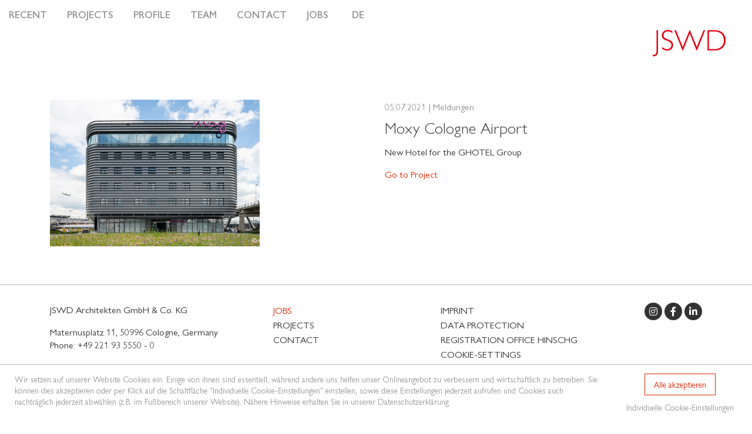

--- FILE ---
content_type: text/html; charset=UTF-8
request_url: https://jswd.de/en/news/eroeffnung-moxy-hotel-koeln-bonn-airport
body_size: 1788
content:
<!DOCTYPE html> <html dir="ltr" lang="de"> <head> <meta charset="utf-8"> <meta name="keywords" content="" /> <meta name="description" content="New Hotel for the GHOTEL Group" /> <meta name="viewport" content="width=device-width, user-scalable=no"> <meta name="apple-mobile-web-app-capable" content="no"> <meta name="robots" content="index,follow"> <meta name="google-site-verification" content="XEDiTXplkz1EmB9zRDOBjyVc8Fonl4Vb26boicbbCcE" /> <base href="https://jswd.de" /> <title>Moxy Cologne Airport | JSWD Architekten</title> <meta property="og:title" content="Moxy+Cologne+Airport" /> <meta property="og:url" content="" /> <meta property="og:image" content="/uploads/1625497774_kNjMkacD0BhHgduzhjoQ.jpg" /> <meta property="og:description" content="New Hotel for the GHOTEL Group" /> <meta property="og:locale" content="en" /> <meta property="og:site_name" content="JSWD Architekten" /> <meta property="og:type" content="website"/> <meta property="og:updated_time" content="2024-04-21T15:50:08+02:00"/> <link rel="stylesheet" type="text/css" href="/resources/themes/jswd/fonts/gillsans/stylesheet.css?v=1.0.0" /> <link rel="stylesheet" type="text/css" href="/resources/themes/jswd/fonts/gillsans-nova/stylesheet.css?v=1.0.1" /> <link rel="icon" type="image/png" href="/resources/themes/jswd/favicon/favicon-96x96.png" sizes="96x96" /> <link rel="icon" type="image/svg+xml" href="/resources/themes/jswd/favicon/favicon.svg" /> <link rel="shortcut icon" href="/resources/themes/jswd/favicon/favicon.ico" /> <link rel="apple-touch-icon" sizes="180x180" href="/resources/themes/jswd/favicon/apple-touch-icon.png" /> <meta name="apple-mobile-web-app-title" content="JSWD" /> <link rel="manifest" href="/resources/themes/jswd/favicon/site.webmanifest" /> <link rel="stylesheet" type="text/css" href="/resources/cache/58b7015a973750d937434032b20a7b9d.css" /><link rel="stylesheet" type="text/css" href="/resources/cache/6e0c5d81f59bef066c2ea2fe22af723e.css" /> <link rel="alternate" hreflang="de" href="https://jswd.de/news/eroeffnung-moxy-hotel-koeln-bonn-airport" /><link rel="alternate" hreflang="en" href="https://jswd.de/en/news/eroeffnung-moxy-hotel-koeln-bonn-airport" /><link rel="alternate" hreflang="x-default" href="https://jswd.de/news/eroeffnung-moxy-hotel-koeln-bonn-airport" /> </head> <body> <section id="menu"> <div class="container"> <div class="row"> <div class="col-xs-12 col-sm-12 col-md-12 col-lg-9 menu-container"> <button type="button" class="hamburger hamburger--spin" data-toggle="collapse" data-target="#drop-down"> <div class="hamburger-box"> <div class="hamburger-inner"></div> </div> </button> <div class="menu-outer" id="drop-down"> <ul class="menu-1" id="menu_1"> <li class=""> <a href="/en/#recent">Recent</a> </li> <li class=""> <a href="/en/projects">Projects</a> </li> <li class=""> <a href="/en/profile">Profile</a> </li> <li class=""> <a href="/en/team">Team</a> </li> <li class=""> <a href="/en/contact">Contact</a> </li> <li class=""> <a href="/en/jobs">Jobs</a> </li> <li class=" lang lang-default"> <a href="/news/eroeffnung-moxy-hotel-koeln-bonn-airport">DE</a> </li> <li class=" active lang lang-en"> <a href="/en/news/eroeffnung-moxy-hotel-koeln-bonn-airport" class="active">EN</a> </li> </ul> </div> </div> <div class="col-xs-12 col-sm-3 col-md-4 col-lg-3 logo"> <a href="https://jswd.de"> <img src="resources/themes/jswd/images/jswd-logo.svg" alt=""> </a> </div> </div> </div> </section> <section class="post post-detail"> <div class="container"> <div class="row"> <div class="col col-xl-5 col-lg-5 col-md-5 col-sm-6 col-xs-12"> <div class="post-image"> <a href="/en/projects/moxy-hotel"> <img src="/uploads/1625497774_kNjMkacD0BhHgduzhjoQ.jpg?w=1000&h=AUTO" alt="Moxy Cologne Airport" loading="lazy" /> </a> <span class="credit">&copy; Christa Lachenmaier</span> </div> </div> <div class="col col-xl-1 col-lg-1 col-md-1 hidden-sm hidden-xs"></div> <div class="col col-xl-6 col-lg-6 col-sm-6 col-md-12 col-sm-12"> <span class="post-date">05.07.2021 | Meldungen</span> <h1>Moxy Cologne Airport</h1> <div class="content"> <p>New Hotel for the GHOTEL Group</p> <p> <a class="project-link" href="/en/projects/moxy-hotel">
									Go to Project
								</a> </p> </div> </div> </div> </div> </section> <footer> <div class="container"> <div class="row"> <div class="col-xs-12 col-sm-6 col-md-4 col-lg-4 col-xl-4 footer-col"> <div class="p">JSWD Architekten GmbH &amp; Co. KG</div> <p>Maternusplatz 11, 50996 Cologne, Germany<br />Phone: +49 221 93 5550 - 0</p> <p>Stralauer Allee 7, 10245 Berlin, Germany<br />Phone: +4930 439 7259 - 0</p> <div class="p">Email: info [at] jswd.de</div> </div> <div class="col-xs-12 col-sm-6 col-md-3 col-lg-3 col-xl-3 footer-col footer-col-2"> <ul id="menu-footer-2"> <li class=""> <a href="/en/jobs" >Jobs</a> </li> <li class=""> <a href="/en/projects" >Projects</a> </li> <li class=""> <a href="/en/contact" >Contact</a> </li> </ul> </div> <div class="col-xs-12 col-sm-6 col-md-3 col-lg-3 col-xl-3 footer-col"> <ul id="menu-footer-3"> <li class=""> <a href="/en/imprint" >Imprint</a> </li> <li class=""> <a href="/en/data-protection" >Data protection</a> </li> <li class=""> <a href="/en/registration-office-hinschg" >Registration Office HinSchG</a> </li> <li class=""> <a href="javascript:cookieBar.open()" rel="noreferrer" >Cookie-Settings</a> </li> </ul> </div> <div class="col-xs-12 col-sm-6 col-md-2 col-lg-2 col-xl-2 footer-col footer-social-media"> <a href="https://www.instagram.com/jswd.architekten/" target="_blank" title="Instagram"><i class="fab fa-instagram"></i></a> <a href="https://www.facebook.com/JSWDarchitekten" target="_blank" title="Facebook"><i class="fab fa-facebook-f"></i></a> <a href="https://www.linkedin.com/company/jswdarchitekten" target="_blank" title="LinkedIn"><i class="fab fa-linkedin-in"></i></a> </div> </div> </div> </footer> <script>
	  var gaProperty = "UA-40008389-1";
	</script> <script src="/resources/cache/133cde83bfaa995c3f2cd77f29b408c7.js" data-reload></script> </body> </html>

--- FILE ---
content_type: text/css
request_url: https://jswd.de/resources/themes/jswd/fonts/gillsans/stylesheet.css?v=1.0.0
body_size: 179
content:
@font-face {
    font-family: 'Gill Sans';
    src: url('GillSans-CondensedRegular.eot');
    src: url('GillSans-CondensedRegular.eot?#iefix') format('embedded-opentype'),
        url('GillSans-CondensedRegular.woff2') format('woff2'),
        url('GillSans-CondensedRegular.woff') format('woff'),
        url('GillSans-CondensedRegular.ttf') format('truetype'),
        url('GillSans-CondensedRegular.svg#GillSans-CondensedRegular') format('svg');
    font-weight: normal;
    font-style: normal;
}

@font-face {
    font-family: 'Gill Sans';
    src: url('GillSans-HeavyItalic.eot');
    src: url('GillSans-HeavyItalic.eot?#iefix') format('embedded-opentype'),
        url('GillSans-HeavyItalic.woff2') format('woff2'),
        url('GillSans-HeavyItalic.woff') format('woff'),
        url('GillSans-HeavyItalic.ttf') format('truetype'),
        url('GillSans-HeavyItalic.svg#GillSans-HeavyItalic') format('svg');
    font-weight: 900;
    font-style: italic;
}

@font-face {
    font-family: 'Gill Sans';
    src: url('GillSans-Bold.eot');
    src: url('GillSans-Bold.eot?#iefix') format('embedded-opentype'),
        url('GillSans-Bold.woff2') format('woff2'),
        url('GillSans-Bold.woff') format('woff'),
        url('GillSans-Bold.ttf') format('truetype'),
        url('GillSans-Bold.svg#GillSans-Bold') format('svg');
    font-weight: bold;
    font-style: normal;
}

@font-face {
    font-family: 'Gill Sans';
    src: url('GillSans-BoldItalic.eot');
    src: url('GillSans-BoldItalic.eot?#iefix') format('embedded-opentype'),
        url('GillSans-BoldItalic.woff2') format('woff2'),
        url('GillSans-BoldItalic.woff') format('woff'),
        url('GillSans-BoldItalic.ttf') format('truetype'),
        url('GillSans-BoldItalic.svg#GillSans-BoldItalic') format('svg');
    font-weight: bold;
    font-style: italic;
}

@font-face {
    font-family: 'Gill Sans';
    src: url('GillSans-Heavy.eot');
    src: url('GillSans-Heavy.eot?#iefix') format('embedded-opentype'),
        url('GillSans-Heavy.woff2') format('woff2'),
        url('GillSans-Heavy.woff') format('woff'),
        url('GillSans-Heavy.ttf') format('truetype'),
        url('GillSans-Heavy.svg#GillSans-Heavy') format('svg');
    font-weight: 900;
    font-style: normal;
}

@font-face {
    font-family: 'Gill Sans';
    src: url('GillSans-MediumItalic.eot');
    src: url('GillSans-MediumItalic.eot?#iefix') format('embedded-opentype'),
        url('GillSans-MediumItalic.woff2') format('woff2'),
        url('GillSans-MediumItalic.woff') format('woff'),
        url('GillSans-MediumItalic.ttf') format('truetype'),
        url('GillSans-MediumItalic.svg#GillSans-MediumItalic') format('svg');
    font-weight: 500;
    font-style: italic;
}

@font-face {
    font-family: 'Gill Sans';
    src: url('GillSans-LightItalic.eot');
    src: url('GillSans-LightItalic.eot?#iefix') format('embedded-opentype'),
        url('GillSans-LightItalic.woff2') format('woff2'),
        url('GillSans-LightItalic.woff') format('woff'),
        url('GillSans-LightItalic.ttf') format('truetype'),
        url('GillSans-LightItalic.svg#GillSans-LightItalic') format('svg');
    font-weight: 300;
    font-style: italic;
}

@font-face {
    font-family: 'Gill Sans';
    src: url('GillSans-Medium.eot');
    src: url('GillSans-Medium.eot?#iefix') format('embedded-opentype'),
        url('GillSans-Medium.woff2') format('woff2'),
        url('GillSans-Medium.woff') format('woff'),
        url('GillSans-Medium.ttf') format('truetype'),
        url('GillSans-Medium.svg#GillSans-Medium') format('svg');
    font-weight: 500;
    font-style: normal;
}

@font-face {
    font-family: 'Gill Sans';
    src: url('GillSans-Light.eot');
    src: url('GillSans-Light.eot?#iefix') format('embedded-opentype'),
        url('GillSans-Light.woff2') format('woff2'),
        url('GillSans-Light.woff') format('woff'),
        url('GillSans-Light.ttf') format('truetype'),
        url('GillSans-Light.svg#GillSans-Light') format('svg');
    font-weight: 300;
    font-style: normal;
}

@font-face {
    font-family: 'Gill Sans';
    src: url('GillSans-Italic.eot');
    src: url('GillSans-Italic.eot?#iefix') format('embedded-opentype'),
        url('GillSans-Italic.woff2') format('woff2'),
        url('GillSans-Italic.woff') format('woff'),
        url('GillSans-Italic.ttf') format('truetype'),
        url('GillSans-Italic.svg#GillSans-Italic') format('svg');
    font-weight: normal;
    font-style: italic;
}

@font-face {
    font-family: 'Gill Sans';
    src: url('GillSans.eot');
    src: url('GillSans.eot?#iefix') format('embedded-opentype'),
        url('GillSans.woff2') format('woff2'),
        url('GillSans.woff') format('woff'),
        url('GillSans.ttf') format('truetype'),
        url('GillSans.svg#GillSans') format('svg');
    font-weight: normal;
    font-style: normal;
}



--- FILE ---
content_type: text/css
request_url: https://jswd.de/resources/themes/jswd/fonts/gillsans-nova/stylesheet.css?v=1.0.1
body_size: 232
content:
@font-face {
    font-family: 'Gill Sans Nova';
    src: url('GillSansNova-SemiBold.eot');
    src: url('GillSansNova-SemiBold.eot?#iefix') format('embedded-opentype'),
        url('GillSansNova-SemiBold.woff2') format('woff2'),
        url('GillSansNova-SemiBold.woff') format('woff'),
        url('GillSansNova-SemiBold.ttf') format('truetype');
    font-weight: 600;
    font-style: normal;
}

@font-face {
    font-family: 'Gill Sans Nova';
    src: url('GillSansNova-Light.eot');
    src: url('GillSansNova-Light.eot?#iefix') format('embedded-opentype'),
        url('GillSansNova-Light.woff2') format('woff2'),
        url('GillSansNova-Light.woff') format('woff'),
        url('GillSansNova-Light.ttf') format('truetype');
    font-weight: 300;
    font-style: normal;
}

@font-face {
    font-family: 'Gill Sans Nova';
    src: url('GillSansNova-UltraLightIt.eot');
    src: url('GillSansNova-UltraLightIt.eot?#iefix') format('embedded-opentype'),
        url('GillSansNova-UltraLightIt.woff2') format('woff2'),
        url('GillSansNova-UltraLightIt.woff') format('woff'),
        url('GillSansNova-UltraLightIt.ttf') format('truetype');
    font-weight: 200;
    font-style: italic;
}

@font-face {
    font-family: 'Gill Sans Nova';
    src: url('GillSansNova-ExtraBold.eot');
    src: url('GillSansNova-ExtraBold.eot?#iefix') format('embedded-opentype'),
        url('GillSansNova-ExtraBold.woff2') format('woff2'),
        url('GillSansNova-ExtraBold.woff') format('woff'),
        url('GillSansNova-ExtraBold.ttf') format('truetype');
    font-weight: 800;
    font-style: normal;
}

@font-face {
    font-family: 'Gill Sans Nova';
    src: url('GillSansNova-BookItalic.eot');
    src: url('GillSansNova-BookItalic.eot?#iefix') format('embedded-opentype'),
        url('GillSansNova-BookItalic.woff2') format('woff2'),
        url('GillSansNova-BookItalic.woff') format('woff'),
        url('GillSansNova-BookItalic.ttf') format('truetype');
    font-weight: normal;
    font-style: italic;
}

@font-face {
    font-family: 'Gill Sans Nova';
    src: url('GillSansNova-Bold.eot');
    src: url('GillSansNova-Bold.eot?#iefix') format('embedded-opentype'),
        url('GillSansNova-Bold.woff2') format('woff2'),
        url('GillSansNova-Bold.woff') format('woff'),
        url('GillSansNova-Bold.ttf') format('truetype');
    font-weight: bold;
    font-style: normal;
}

@font-face {
    font-family: 'Gill Sans Nova';
    src: url('GillSansNova-Book.eot');
    src: url('GillSansNova-Book.eot?#iefix') format('embedded-opentype'),
        url('GillSansNova-Book.woff2') format('woff2'),
        url('GillSansNova-Book.woff') format('woff'),
        url('GillSansNova-Book.ttf') format('truetype');
    font-weight: normal;
    font-style: normal;
}

@font-face {
    font-family: 'Gill Sans Nova';
    src: url('GillSansNova-Medium.eot');
    src: url('GillSansNova-Medium.eot?#iefix') format('embedded-opentype'),
        url('GillSansNova-Medium.woff2') format('woff2'),
        url('GillSansNova-Medium.woff') format('woff'),
        url('GillSansNova-Medium.ttf') format('truetype');
    font-weight: 500;
    font-style: normal;
}

@font-face {
    font-family: 'Gill Sans Nova';
    src: url('GillSansNova-UltraLight.eot');
    src: url('GillSansNova-UltraLight.eot?#iefix') format('embedded-opentype'),
        url('GillSansNova-UltraLight.woff2') format('woff2'),
        url('GillSansNova-UltraLight.woff') format('woff'),
        url('GillSansNova-UltraLight.ttf') format('truetype');
    font-weight: 200;
    font-style: normal;
}

@font-face {
    font-family: 'Gill Sans Nova';
    src: url('GillSansNova-Heavy.eot');
    src: url('GillSansNova-Heavy.eot?#iefix') format('embedded-opentype'),
        url('GillSansNova-Heavy.woff2') format('woff2'),
        url('GillSansNova-Heavy.woff') format('woff'),
        url('GillSansNova-Heavy.ttf') format('truetype');
    font-weight: 900;
    font-style: normal;
}

@font-face {
    font-family: 'Gill Sans Nova';
    src: url('GillSansNova-LightItalic.eot');
    src: url('GillSansNova-LightItalic.eot?#iefix') format('embedded-opentype'),
        url('GillSansNova-LightItalic.woff2') format('woff2'),
        url('GillSansNova-LightItalic.woff') format('woff'),
        url('GillSansNova-LightItalic.ttf') format('truetype');
    font-weight: 300;
    font-style: italic;
}

@font-face {
    font-family: 'Gill Sans Nova';
    src: url('GillSansNova-SemiBoldItalic.eot');
    src: url('GillSansNova-SemiBoldItalic.eot?#iefix') format('embedded-opentype'),
        url('GillSansNova-SemiBoldItalic.woff2') format('woff2'),
        url('GillSansNova-SemiBoldItalic.woff') format('woff'),
        url('GillSansNova-SemiBoldItalic.ttf') format('truetype');
    font-weight: 600;
    font-style: italic;
}

@font-face {
    font-family: 'Gill Sans Nova';
    src: url('GillSansNova-MediumItalic.eot');
    src: url('GillSansNova-MediumItalic.eot?#iefix') format('embedded-opentype'),
        url('GillSansNova-MediumItalic.woff2') format('woff2'),
        url('GillSansNova-MediumItalic.woff') format('woff'),
        url('GillSansNova-MediumItalic.ttf') format('truetype');
    font-weight: 500;
    font-style: italic;
}

@font-face {
    font-family: 'Gill Sans Nova';
    src: url('GillSansNova-HeavyItalic.eot');
    src: url('GillSansNova-HeavyItalic.eot?#iefix') format('embedded-opentype'),
        url('GillSansNova-HeavyItalic.woff2') format('woff2'),
        url('GillSansNova-HeavyItalic.woff') format('woff'),
        url('GillSansNova-HeavyItalic.ttf') format('truetype');
    font-weight: 900;
    font-style: italic;
}

@font-face {
    font-family: 'Gill Sans Nova';
    src: url('GillSansNova-BoldItalic.eot');
    src: url('GillSansNova-BoldItalic.eot?#iefix') format('embedded-opentype'),
        url('GillSansNova-BoldItalic.woff2') format('woff2'),
        url('GillSansNova-BoldItalic.woff') format('woff'),
        url('GillSansNova-BoldItalic.ttf') format('truetype');
    font-weight: bold;
    font-style: italic;
}



--- FILE ---
content_type: text/css
request_url: https://jswd.de/resources/cache/6e0c5d81f59bef066c2ea2fe22af723e.css
body_size: -62
content:
#grid-stack-section-528 {aspect-ratio: 2;min-height: auto;padding: 0;position: relative}#grid-stack-section-528 img {bottom: 0;top: auto;object-fit: cover;object-position: bottom}#grid-stack-col-551 img {margin-left: auto}#grid-stack-col-591 img {margin-left: auto}#grid-stack-section-783 {aspect-ratio: 2;min-height: auto;padding: 0;position: relative}#grid-stack-section-783 img {bottom: 0;top: auto;object-fit: cover;object-position: bottom}

--- FILE ---
content_type: image/svg+xml
request_url: https://jswd.de/resources/themes/jswd/images/jswd-logo.svg
body_size: 1758
content:
<svg id="Ebene_1" data-name="Ebene 1" xmlns="http://www.w3.org/2000/svg" xmlns:xlink="http://www.w3.org/1999/xlink" viewBox="0 0 387.0884 140.6255"><defs><style>.cls-1{fill:none;}.cls-2{clip-path:url(#clip-path);}.cls-3{fill:#e20613;}</style><clipPath id="clip-path" transform="translate(0.3105 0.4126)"><rect class="cls-1" x="-79.484" y="-69.939" width="1068.484" height="239.2321"/></clipPath></defs><title>jswd-logo</title><g class="cls-2"><path class="cls-3" d="M28.0923.9771V108.8q0,17.8293-6.7149,24.6211a21.6163,21.6163,0,0,1-15.8994,6.792,47.6039,47.6039,0,0,1-5.0171-.3091L-.31,132.0317a21.6344,21.6344,0,0,0,4.9394.6172q15.1268,0,15.1274-21.6108V.9771Z" transform="translate(0.3105 0.4126)"/><path class="cls-3" d="M103.83,6.3794v9.1851Q89.781,7.3064,79.6719,7.3057A23.3027,23.3027,0,0,0,63.4248,13.21a18.9356,18.9356,0,0,0-6.522,14.6255,18.01,18.01,0,0,0,3.8594,11.2686q3.8584,5.0186,16.1309,9.6479a152.8256,152.8256,0,0,1,17.9062,7.7183,27.3273,27.3273,0,0,1,9.57,8.9531q3.9368,5.8661,3.9366,15.2046a27.71,27.71,0,0,1-9.1075,20.9937A31.2423,31.2423,0,0,1,76.97,110.189q-13.43,0-27.6308-9.4161V90.9707q15.6672,11.5012,27.1679,11.5a22.705,22.705,0,0,0,16.17-6.2129A20.8651,20.8651,0,0,0,95.1851,68.623q-4.09-5.5188-16.5879-10.3183a163.6982,163.6982,0,0,1-17.8653-7.729,26.3459,26.3459,0,0,1-9.1132-8.3692q-3.7464-5.4375-3.7461-14.0014A26.5062,26.5062,0,0,1,56.98,7.957,31.2581,31.2581,0,0,1,78.9-.4126,51.2688,51.2688,0,0,1,103.83,6.3794Z" transform="translate(0.3105 0.4126)"/><path class="cls-3" d="M196.4092,18.8833,160.27,109.88h-2.248L114.6353.9771h8.5561l35.7075,89.4536L195.0874.9771h2.5894L233.688,90.4307,269.4785.9771h8.55L234.5552,109.88h-2.01Z" transform="translate(0.3105 0.4126)"/><path class="cls-3" d="M290.2236.9771h37.7417q28.6341,0,43.7237,15.05t15.0888,38.9q0,23.3862-14.9345,38.63T329.4321,108.8H290.2236Zm8.3355,6.9462v93.93h30.41q20.915,0,34.8476-12.8506,13.9307-12.8511,13.9312-34.0761,0-20.7613-13.7383-33.8829Q350.27,7.9241,328.4287,7.9233Z" transform="translate(0.3105 0.4126)"/></g></svg>